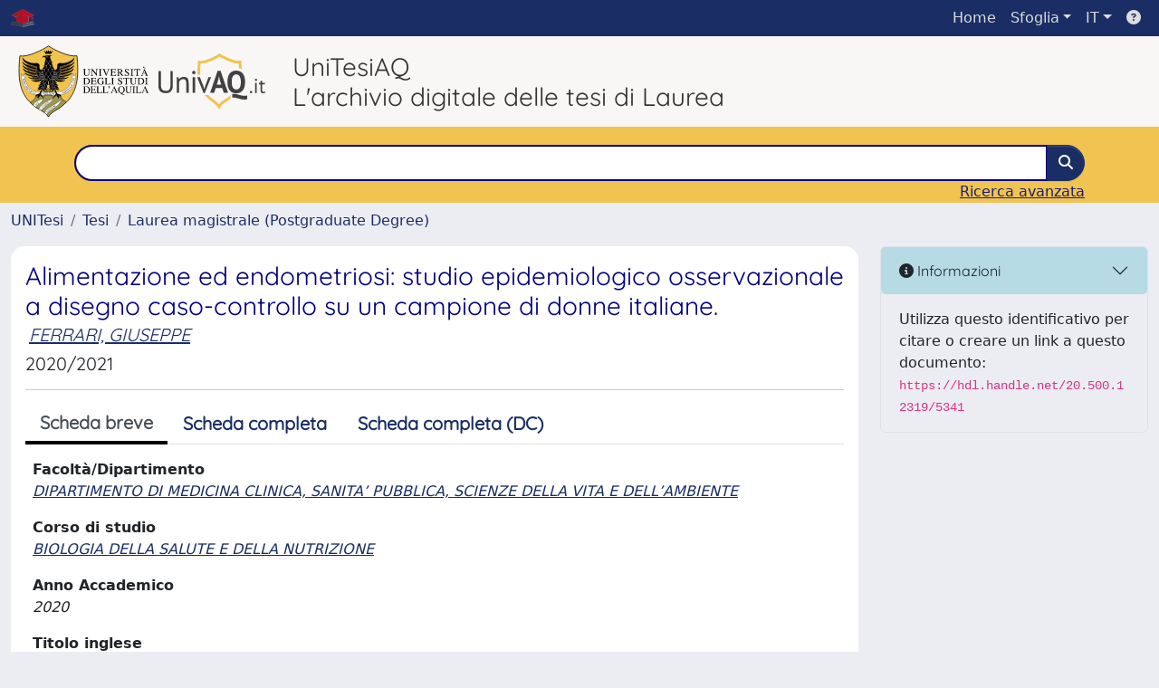

--- FILE ---
content_type: text/html;charset=utf-8
request_url: https://tesionline.univaq.it/handle/20.500.12319/5341
body_size: 33561
content:
<!DOCTYPE html>
<html lang="it">
<head>
	<meta charset="utf-8">
	<meta http-equiv="X-UA-Compatible" content="IE=edge">
	<meta name="viewport" content="width=device-width, initial-scale=1.0">
	<link rel="shortcut icon"  href="/sr/favicon.ico" />
<link rel="stylesheet" href="/sr/jquery-ui/jquery-ui.min.css">
<link rel="stylesheet" type="text/css" href="https://static.cineca.it/jd/npm/jgrowl@1.4.9/jquery.jgrowl.min.css" />
<link rel="stylesheet" href="https://static.cineca.it/jd/npm/select2@4.0.13/dist/css/select2.min.css" />
<link rel="stylesheet" href="https://static.cineca.it/jd/npm/select2-bootstrap-5-theme@1.1.1/dist/select2-bootstrap-5-theme.min.css" />
<link rel="stylesheet" href="/sr/cineca/css/bootstrap-ricerca.min.css">
<link rel="stylesheet" href="/sr/local.css"><title>Alimentazione ed endometriosi: studio epidemiologico osservazionale a disegno caso-controllo su un campione di donne italiane.</title>
	<script src="https://static.cineca.it/jd/npm/jquery@3.7.1/dist/jquery.min.js" integrity="sha512-v2CJ7UaYy4JwqLDIrZUI/4hqeoQieOmAZNXBeQyjo21dadnwR+8ZaIJVT8EE2iyI61OV8e6M8PP2/4hpQINQ/g==" crossorigin="anonymous"></script>
<script type="text/javascript" src="/sr/jquery-ui/jquery-ui.min.js"></script>
<script type="text/javascript" src="/sr/jquery-ui-i18n/jquery.ui.datepicker-it.latest.js" charset="utf-8"></script>
<script src="https://static.cineca.it/jd/npm/bootstrap@5.2.3/dist/js/bootstrap.bundle.min.js" integrity="sha384-kenU1KFdBIe4zVF0s0G1M5b4hcpxyD9F7jL+jjXkk+Q2h455rYXK/7HAuoJl+0I4" crossorigin="anonymous"></script>
<script src="https://static.cineca.it/jd/npm/jgrowl@1.4.9/jquery.jgrowl.min.js"></script>
<script src="https://static.cineca.it/jd/npm/select2@4.0.13/dist/js/select2.full.min.js"></script>
<script src="https://static.cineca.it/jd/npm/blueimp-tmpl@3.20.0/js/tmpl.min.js"></script><script type="text/javascript" src="/sr/jquery/js/jquery.displaytag-ajax-1.2.js"></script>
<script src="https://static.cineca.it/jd/npm/js-cookie@3.0.5/dist/js.cookie.min.js" integrity="sha256-WCzAhd2P6gRJF9Hv3oOOd+hFJi/QJbv+Azn4CGB8gfY=" crossorigin="anonymous" referrerpolicy="no-referrer"></script>
<script>
	var JQ = $;
	var j = $;
</script>
<script type="text/javascript">
</script>
<script type="text/javascript" src="/sr/cineca/js/cilea.js?fwkVersion=26.1.0.0"></script>
<script type="text/javascript" src="/sr/cineca/js/fragment.js?fwkVersion=26.1.0.0"></script>
<script type="text/javascript" src="/sr/cineca/js/treeview.js?fwkVersion=26.1.0.0"></script>
<script type="text/javascript" src="/sr/cineca/js/ap-tool.js?fwkVersion=26.1.0.0"></script>
<span style="display:none;" id="rememberToSaveText">Attenzione: i dati modificati non sono ancora stati salvati. Per confermare inserimenti o cancellazioni di voci è necessario confermare con il tasto SALVA/INSERISCI in fondo alla pagina</span>
<script type="text/javascript" src="/sr/cineca/js/print.js?fwkVersion=26.1.0.0"></script>
<script type="text/javascript" src="/sr/cineca/js/widget.js?fwkVersion=26.1.0.0"></script>
<script type="text/javascript" src="/sr/cineca/js/layout.js?fwkVersion=26.1.0.0"></script>




<script type="text/javascript">
	var authenticatedPersonId='';
	var authenticatedUser=false;
</script>
<script type="text/javascript" src="https://tesionline.univaq.it/static/js/utils.js"></script>
	<script type="text/javascript" src="https://tesionline.univaq.it/static/js/choice-support.js"></script>
<script type="text/javascript">
				j(document).ready(function() {
					j('body').on('change','#itemxpage', function() {
						var dspaceObjectId = $('#dspaceObjectId').val();
						if (dspaceObjectId != null && dspaceObjectId != '') {
							$('#modal_display_item').modal('toggle');
							showEventLog(dspaceObjectId, '1', this.value);
						}
					});
					j('body').on('click',"#modal_display_item .pagination li:not('.active') .page-link", function(event) {
						var pagesize = $('#itemxpage').val();
						var dspaceObjectId = $('#dspaceObjectId').val();
						var url = new URL(this.href);
						var page = url.searchParams.get("page");
						if (page == null || isNaN(page)){
							page = 1;
						}
						if (dspaceObjectId != null && dspaceObjectId != '') {
							$('#modal_display_item').modal('toggle');
							showEventLog(dspaceObjectId,page, pagesize);
						}
						return false;
					});
				});
				function showEventLog(dsoId, page, pagesize) {
					   var url = "/dspaceObjectEventLog/widgetSearch.modal";
					jQuery.ajax({
						url: url,
						method: 'GET',
						data: {dspaceObjectId: dsoId, posting: 1, modalSize: 'xlarge', page: page, pageSize: pagesize},
						success: function(data) {
			                var $modal = $(data);
			                $modal.attr('id','modal_display_item');
							$('body').append($modal);
							var myModal = new bootstrap.Modal(document.getElementById('modal_display_item'), {backdrop: true});
							myModal.show();
			                $modal.filter('.modal').on('hidden.bs.modal', function(){
			                	$modal.remove();
							});
			                
						}
					});
				}
				</script>
<script type"text/javascript">
$(document).ready(function() {
	checkMoreless();
});
function checkMoreless() {
	if($('.moreless-more').length) {
		var more = $('<a class="btn-link"></a>').html('&nbsp;espandi');	
		more.click(function(){
			var moretext = $(this).next('.moreless-more');
			var lesstext = $(this).prev('.moreless-fixed');		
			lesstext.html(lesstext.html().substring(0, lesstext.html().length-3));		
			moretext.toggleClass('hide');
			$(this).toggleClass('hide');
			var less = $('<a class="btn-link"></a>').html('&nbsp;comprimi');
			less.click(function(){
				var moretext = $(this).prev('.moreless-more');
				moretext.toggleClass('hide');
				$(this).toggleClass('hide');
				moretext.prev('a').toggleClass('hide');
				var elements = document.getElementsByTagName('span');
				for (var i = 0; i < elements.length; i++) {				
					if((elements[i].className).indexOf('moreless-fixed') > -1) {
						if(elements[i].innerHTML.indexOf('...') == -1){
							elements[i].innerHTML=elements[i].innerHTML+'...';												
						}
					}
				}
			});
			moretext.after(less);
		});	
		$('.moreless-more').before(more);
		$('.moreless-more').toggleClass('hide');
		
	}
}
</script><script>
      window.customCookieJsonConfigPath='/sr/cookie-config.json';
    </script>
	<script src="https://static.iu.cineca.it/v1/default.js"></script>
	<script type="text/javascript">
	function isThirdPartyCookieEnabled() {
		var cookieString = Cookies.get('cc_cookie');
		if (cookieString==null||cookieString=="")
			return false;
		var cookieJson = JSON.parse(cookieString);
		var retValue = false;
		$.each(cookieJson.level , function (key, value) {
			if(value == 'thirdParty')
				retValue = true;
		});
		return retValue;
	}
	$(document).on('click', '.c-bn', function() { 
		Cookies.set('thirdParty',isThirdPartyCookieEnabled(), { path: '/'});
	});
	Cookies.set('thirdParty',isThirdPartyCookieEnabled(), { path: '/' });
	</script>
<script type="text/javascript">
	$(document).ready(function() {
		if (typeof trackEventCategoryDone === "undefined") {
			
			trackEvent('trackPageView');
		}
	});
	</script>
<script type="text/javascript" src="/sr/local.js?fwkVersion=26.1.0.0"></script>

	
	
	
	
	
	
	
	
<link rel="schema.DCTERMS" href="http://purl.org/dc/terms/" />
<link rel="schema.DC" href="http://purl.org/dc/elements/1.1/" />
<meta name="DC.title" content="Alimentazione ed endometriosi: studio epidemiologico osservazionale a disegno caso-controllo su un campione di donne italiane." />
<meta name="DC.contributor" content="SCATIGNA, MARIA" />
<meta name="DC.relation" content="DIPARTIMENTO DI MEDICINA CLINICA, SANITA’ PUBBLICA, SCIENZE DELLA VITA E DELL’AMBIENTE" />
<meta name="DC.relation" content="BIOLOGIA DELLA SALUTE E DELLA NUTRIZIONE" />
<meta name="DC.description" content="internalNetwork" xml:lang="en" />
<meta name="DC.creator" content="FERRARI, GIUSEPPE" />
<meta name="DCTERMS.dateAccepted" content="2021-12-12T16:39:25Z" scheme="DCTERMS.W3CDTF" />
<meta name="DCTERMS.available" content="2021-12-12T16:39:25Z" scheme="DCTERMS.W3CDTF" />
<meta name="DC.identifier" content="http://hdl.handle.net/20.500.12319/5341" scheme="DCTERMS.URI" />
<meta name="DC.description" content="2021-12-11" />
<meta name="DC.relation" content="2020" />
<meta name="DC.identifier" content="272315" />
<meta name="DC.title" content="Endometriosis and nutrition: epidemiological study with case-control design on a national sample of Italian women." />
<meta name="DC.identifier" content="89605" />
<meta name="DC.relation" content="261749" />
<meta name="DC.date" content="2023/02/16 10:25:41" xml:lang="*" scheme="DCTERMS.W3CDTF" />
<meta name="DC.date" content="1676539541465" xml:lang="*" scheme="DCTERMS.W3CDTF" />

<meta name="citation_title" content="Alimentazione ed endometriosi: studio epidemiologico osservazionale a disegno caso-controllo su un campione di donne italiane." />
<meta name="citation_date" content="2020" />
<meta name="citation_abstract_html_url" content="https://tesionline.univaq.it/handle/20.500.12319/5341" />

	
	
	
	
	<script type="text/javascript">
	$(document).on('click', '.c-bn', function() { 
		location.reload();
	});
	</script>

	



</head>
<body class="body-default body-anonymous">
	



<header class="navbar navbar-expand-md navbar-dark bg-primary layout-top bg-primary iu-hide">
	<nav class="container-fluid flex-wrap flex-md-nowrap" aria-label="menu top">
		<a class="navbar-brand ps-0 pt-0 pb-0 pe-3" href="https://tesionline.univaq.it/" aria-label="link homepage" id="uiLogoLink">
			<img src="/sr/logo_unitesi.png" alt="UNItesi" id="uiLogoImg" class="d-block my-1 navbar-brand-img"/>
		</a>
		<a class="navbar-brand ps-3 pt-0 pb-0 pe-3 me-3" href="https://www.univaq.it/" aria-label="link homepage università" id="customerLogoLink">
			<img src="/image/logo_customer.png" alt="UNItesi" id="clientLogoImg" class="d-block my-1 navbar-brand-img"/>
		</a>
		<button class="navbar-toggler" type="button" data-bs-toggle="collapse" data-bs-target="#navbarSupportedContent" aria-controls="navbarSupportedContent" aria-expanded="false" aria-label="mostra/nascondi menu">
			<span class="fas fa-bars"></span>
		</button>
		<div class="collapse navbar-collapse" id="navbarSupportedContent">
			<ul class="navbar-nav flex-row flex-wrap pt-2 py-md-0">
				







	
</ul>
			<ul class="navbar-nav flex-row flex-wrap ms-md-auto">
				<li class="nav-item col-6 col-md-auto " id="topNavHome">
					<a class="nav-link p-2" href="https://tesionline.univaq.it/">Home</a>
				</li>
				<li class="nav-item col-6 col-md-auto dropdown">
					<a class="nav-link p-2 dropdown-toggle" href="#" id="navbarDropdownBrowse" role="button" data-bs-toggle="dropdown" aria-haspopup="true" aria-expanded="false">
						Sfoglia</a>
					<div class="dropdown-menu" aria-labelledby="navbarDropdownBrowse">
						<a class="dropdown-item" href="https://tesionline.univaq.it/community-list">Macrotipologie<br/>&amp;&nbsp;tipologie</a>
							<div class="dropdown-divider"></div>
						<a class="dropdown-item" href="https://tesionline.univaq.it/browse?type=title">Title</a>
						<a class="dropdown-item" href="https://tesionline.univaq.it/browse?type=author">Autore</a>
						<a class="dropdown-item" href="https://tesionline.univaq.it/browse?type=contributorSupervisor">Relatore</a>
						<a class="dropdown-item" href="https://tesionline.univaq.it/browse?type=relationAcademicyear">Anno</a>
						<a class="dropdown-item" href="https://tesionline.univaq.it/browse?type=relationDepartment">Dipartimento</a>
						<a class="dropdown-item" href="https://tesionline.univaq.it/browse?type=relationCourse">Corso</a>
						</div>
				</li>
			</ul>
			<form class="navbar-search-top d-flex" action="https://tesionline.univaq.it/simple-search" method="get" role="search">
				<div class="input-group p-2">
					<input class="form-control bg-primary layout-top-input" type="search" placeholder="Ricerca in Unitesi" name="query" id="tequery" size="25" aria-label="Ricerca in Unitesi">
					<button class="btn btn-primary layout-top-input-btn" type="submit"><span class="fas fa-search"></span></button>
				</div>
			</form>
			<ul class="navbar-nav flex-row flex-wrap">
		 		<li class="nav-item col-6 col-md-auto dropdown">
					<a class="nav-link p-2 dropdown-toggle" href="#" id="navbarDropdownLanguage" role="button" data-bs-toggle="dropdown" aria-haspopup="true" aria-expanded="false">
						IT</a>
					<div class="dropdown-menu dropdown-menu-end" aria-labelledby="navbarDropdownLanguage">
						<a class="dropdown-item" href="javascript:reloadLanguageModuleAll('https://tesionline.univaq.it',['ir'],'/language/change.json','it');" ><img src="/sr/cineca/images/flag/flag_it.png" alt="Italiano" title=""/>&nbsp;Italiano</a>
						<a class="dropdown-item" href="javascript:reloadLanguageModuleAll('https://tesionline.univaq.it',['ir'],'/language/change.json','en');" ><img src="/sr/cineca/images/flag/flag_en.png" alt="English" title="English"/>&nbsp;English</a>
							</div>
				</li>
				<li class="nav-item col-6 col-md-auto ">
					









<script type="text/javascript">
<!-- Javascript starts here
document.write('<a class="nav-link p-2" href="#" onClick="var popupwin = window.open(\'https://wiki.u-gov.it/confluence/display/UGOVHELP/UNITESI\',\'dspacepopup\',\'height=600,width=850,resizable,scrollbars\');popupwin.focus();return false;"><span class="fas fa-question-circle" title="Aiuto"></span></a>');
// -->
</script><noscript><a href="https://wiki.u-gov.it/confluence/display/UGOVHELP/UNITESI" target="dspacepopup"><span class="fas fa-question-circle" title="Aiuto"></span></a></noscript>
</li>
				</ul>
		</div>
	</nav>
</header>




<div class="site-header iu-hide bg-secondary text-dark">
				<div class="site-title CinecaSiteIntroduction" id="headerText">
					<div>
						<div style="background: #f9f7f5 !important;">
	<div style="display: table-cell; padding: 10px 10px 10px 20px;">
		<a target="_blank" href="https://www.univaq.it/"><img src="/sr/logo-univaq.svg" alt="Logo ufficiale Univaq" style="height: 80px; margin-right: 5px;"></a>
		<a target="_blank" href="https://www.univaq.it/"><img src="/sr/logo-univaqit.svg" alt="Logo semplificato Univaq"></a>
	</div>
	<div style="display: table-cell; padding-top:  0; padding-left: 20px; vertical-align: middle;">
		<h3 style="margin: 0; padding: 0;">UniTesiAQ<br />L'archivio digitale delle tesi di Laurea</h3>
	</div>
</div>


<div style="background: #f1c350 !important;">
	<div class="container" style="padding-top: 20px;">
		<form action="/simple-search">
			<div class="input-group">				
				<input class="form-control" name="query"/ style="border-color: navy;border-width: 2px;">				
				<button class="btn btn-primary" type="submit"><i class="fas fa-search"></i></button>			
			</div>		
		</form>		
		<div class="d-flex justify-content-end"><a href="/simple-search" style="color:#191f79">Ricerca avanzata</a></div>
		<div class="text-left text-white"></div>
	</div>
</div></div>
				</div>
			</div>
		<div class="container-xxl ps-0 pe-0 layout-no-sidebar" id="mainContainerDiv">
		



<main class="layout-main" id="content">
			<div class="container-fluid page-content">
	        	<nav aria-label="breadcrumb" class="mt-2 iu-hide">
	<form name="breadCrumbsForm" id="breadCrumbsForm" method="post">
		<ol class="breadcrumb rounded">
			<li class="breadcrumb-item"><a href="/">UNITesi</a></li>
		
		
			
				<li class="breadcrumb-item"><a href="/handle/20.500.12319/1">Tesi</a></li>
			
			<li class="breadcrumb-item"><a href="/handle/20.500.12319/2">Laurea magistrale (Postgraduate Degree)</a></li></ol>
	</form>
</nav>

















































	
	
		
		
	

















		
	

<div class="row">

<div class="col-lg-12 col-xl-9">
	<div class="card">
	<div class="card-body">
		<div>
			
			
			
			
			
			
				
					
					
				
			
				
					
					
				
			
				
					
					
				
			
				
					
					
				
			
				
					
					
				
			
				
					
					
				
			
			
			
			
			
			<h3 class="mb-1 text-secondary">Alimentazione ed endometriosi: studio epidemiologico osservazionale a disegno caso-controllo su un campione di donne italiane.</h3>
			<h5>




























	
	


	
		
		
		
		
		
	





	
	
	
	
	
	
	
		
		
		
		
		
			
			
			
		
		
		
		
			
			
				
				
					
					
					
					
						
							
						
						
					
				
				
				
				
				
				
				
				
				
				
				
			
			
		
		
		
		
	


<em><span class="contributor internalContributor internalContributordab29523-2edd-4c02-bae6-a98cf704c4de m-1"><a href="/browse?type=author&authority=st209528" class="authority author">FERRARI, GIUSEPPE</a></span></em>

</h5>
			<h5>2020/2021</h5>
			<hr/>
			
		</div>
	<div class="dspace-display-item tabbable page-tabs mt-3">
		<h5>
		<ul class="nav nav-tabs border-bottom fw-bold">
			<li class="nav-item"><a class="nav-link active" href="#tab_default" onclick="changeItemView('simple');" data-bs-toggle="tab">Scheda breve</a></li>
			<li class="nav-item"><a class="nav-link " href="#tab_default" onclick="changeItemView('complete');" data-bs-toggle="tab">Scheda completa</a></li>
			<li class="nav-item"><a class="nav-link " href="#tab_default" onclick="changeItemView('full');" data-bs-toggle="tab">Scheda completa (DC)</a></li>
			
			
			
					
			
			
		</ul>
		</h5>
		<div class="tab-content">
			<div class="tab-pane active fade show" id="tab_default">
				

















































	
	
	




















<div class="itemDisplayTable container-fluid g-3">
	
		
		
		
		
		
		
	
		
		
		
		
		
		
			
			
			
			
			
				
			
			
				
					
						
						
							 
							 
								

























	
	
	
	
	
	
	<div class="line form-group row metadataFieldValue pt-2 pb-2 dc_relation_department" id="dc.relation.department_line" >
		
		<div class="line-label col-md-12"><label for="dc.relation.department" class="control-label   metadataFieldLabel dc_relation_department">
	<span class="line-label-text">Facoltà/Dipartimento</span>
	
	
    	
        
        	
			
        
    
	
	
</label></div>
		<div class="line-content col-sm-12" id="dc.relation.department_content">
			
				
				<em><a href="/browse?type=relationDepartment&authority=ou10005" class="authority relationDepartment">DIPARTIMENTO DI MEDICINA CLINICA, SANITA’ PUBBLICA, SCIENZE DELLA VITA E DELL’AMBIENTE</a></em>
			
			
			
			
		</div>
	</div>

							 
						
					
				
				
			
		
	
		
		
		
		
		
		
			
			
			
			
			
				
			
			
				
					
						
						
							 
							 
								

























	
	
	
	
	
	
	<div class="line form-group row metadataFieldValue pt-2 pb-2 dc_relation_course" id="dc.relation.course_line" >
		
		<div class="line-label col-md-12"><label for="dc.relation.course" class="control-label   metadataFieldLabel dc_relation_course">
	<span class="line-label-text">Corso di studio</span>
	
	
    	
        
        	
			
        
    
	
	
</label></div>
		<div class="line-content col-sm-12" id="dc.relation.course_content">
			
				
				<em><a href="/browse?type=relationCourse&authority=co10149" class="authority relationCourse">BIOLOGIA DELLA SALUTE E DELLA NUTRIZIONE</a></em>
			
			
			
			
		</div>
	</div>

							 
						
					
				
				
			
		
	
		
		
		
		
		
		
			
			
			
			
			
				
			
			
				
					
						
						
							 
							 
								

























	
	
	
	
	
	
	<div class="line form-group row metadataFieldValue pt-2 pb-2 dc_relation_academicyear" id="dc.relation.academicyear_line" >
		
		<div class="line-label col-md-12"><label for="dc.relation.academicyear" class="control-label   metadataFieldLabel dc_relation_academicyear">
	<span class="line-label-text">Anno Accademico</span>
	
	
    	
        
        	
			
        
    
	
	
</label></div>
		<div class="line-content col-sm-12" id="dc.relation.academicyear_content">
			
				
				<em>2020</em>
			
			
			
			
		</div>
	</div>

							 
						
					
				
				
			
		
	
		
		
		
		
		
		
	
		
		
		
		
		
		
			
			
			
			
			
				
			
			
				
					
						
						
							 
							 
								

























	
	
	
	
	
	
	<div class="line form-group row metadataFieldValue pt-2 pb-2 dc_title_eng" id="dc.title.eng_line" >
		
		<div class="line-label col-md-12"><label for="dc.title.eng" class="control-label   metadataFieldLabel dc_title_eng">
	<span class="line-label-text">Titolo inglese</span>
	
	
    	
        
        	
			
        
    
	
	
</label></div>
		<div class="line-content col-sm-12" id="dc.title.eng_content">
			
				
				<em>Endometriosis and nutrition: epidemiological study with case-control design on a national sample of Italian women.</em>
			
			
			
			
		</div>
	</div>

							 
						
					
				
				
			
		
	
		
		
		
		
		
		
			
			
			
			
			
				
			
			
				
					
				
				
			
		
	
		
		
		
		
		
		
			
			
			
			
			
				
			
			
				
					
				
				
			
		
	
		
		
		
		
		
		
			
			
			
			
			
				
			
			
				
					
				
				
			
		
	
		
		
		
		
		
		
			
			
			
			
			
				
			
			
				
					
						
						
							 
							 
								

























	
	
	
	
	
	
	<div class="line form-group row metadataFieldValue pt-2 pb-2 dc_contributor_supervisor" id="dc.contributor.supervisor_line" >
		
		<div class="line-label col-md-12"><label for="dc.contributor.supervisor" class="control-label   metadataFieldLabel dc_contributor_supervisor">
	<span class="line-label-text">Relatore</span>
	
	
    	
        
        	
			
        
    
	
	
</label></div>
		<div class="line-content col-sm-12" id="dc.contributor.supervisor_content">
			
				
				<em><a href="/browse?type=contributorSupervisor&authority=do2636" class="authority contributorSupervisor">SCATIGNA, MARIA</a></em>
			
			
			
			
		</div>
	</div>

							 
						
					
				
				
			
		
	
		
		
		
		
		
		
			
			
			
			
			
				
			
			
				
					
				
				
			
		
	
	
	
		
		

























	
	
	
	
	
	
	<div class="line form-group row metadataFieldValue pt-2 pb-2 dspace_collection" id="dspace_collection_line" >
		
		<div class="line-label col-md-12"><label for="dspace_collection" class="control-label   metadataFieldLabel dspace_collection">
	<span class="line-label-text">Appare nelle tipologie:</span>
	
	
    	
        
        	
			
        
    
	
	
</label></div>
		<div class="line-content col-sm-12" id="dspace_collection_content">
			
				
				<a href="/handle/20.500.12319/2">Laurea magistrale (Postgraduate Degree)</a>
			
			
			
			
		</div>
	</div>

	
</div>




			</div>
		</div>
	</div></div>
	</div>

	
		





















<script type="text/x-tmpl" id="tmpLicenseDetail">
<div class="d-flex align-items-center">
	{% if (o.licenseImage != null) { %}
		<div class="flex-shrink-0">
			{% if (o.licenseLegal != null) { %}
				<a href="{%= o.licenseLegal %}" target="_blank">
			{% } %}
			<img src="{%= o.licenseImage %}" />
			{%if (o.licenseLegal != null) {  %}
				</a>
			{% }  %}
		</div>
	{% } %}
	<div class="flex-grow-1 ms-3">
		{% if (o.licenseLegal != null) { %}
			<a href="{%= o.licenseLegal %}" target="_blank">
		{% } %}
		{%# o.licenseName %}
		{%if (o.licenseLegal != null) {  %}
			</a>
		{% }  %}
	</div>
</div>
</script>

<div id="bitstreams" class="card bg-white mt-2">
		<div class="card-header">File in questo prodotto:</div>


	
	
	
    
	
	
	
	
	
	
	
	
		
		
			
				
			
		
	
	
	
	
		
		
			<table class="table card-body">
				<tr>
					
						
					
					<th id="t1" class="standard">File</th>
					<th id="t3" class="standard d-none d-sm-table-cell">Dimensione</th>
					<th id="t4" class="standard d-none d-sm-table-cell">Formato</th>
					<th id="t5" class="standard d-none d-sm-table-cell">&nbsp;</th>
				</tr>
				
				
				
				
						
						
						
					        
					        	
					        
					    
						
						
							
							<tr>
								
									
								
								<td headers="t1" class="standard break-all">
									
										
										
										
										
											
												
												
												    
												
											
										
									
									
										
										
											TESI  GIUSEPPE FERRARI.pdf
										
																				
									
										
											<p class="badge bg-info">accesso solo dalla rete interna</p>
										
										
									
									
										<div class="col-12 mb-2">
											Descrizione: STUDIO EPIDEMIOLOGICO OSSERVAZIONALE A DISEGNO CASO-CONTROLLO SU UN CAMPIONE DI DONNE ITALIANE
										</div>
									
									
									
									
									
									
									<div class="col-12 mb-2 d-block d-sm-none">
										Dimensione
										3.81 MB
									</div>
									<div class="col-12 mb-2 d-block d-sm-none">
										Formato
										Adobe PDF
									</div>
										
										<div class="col-12 mb-2 d-block d-sm-none">
											<a class="btn btn-warning" href="/request-item?handle=20.500.12319/5341&bitstreamId=2fa801d6-3211-427d-b40a-66f7c6bee88c"><span class="fas fa-lock"></span>&nbsp; Contatta l'autore</a>
										</div>
								</td>
								<td headers="t3" class="standard d-none d-sm-table-cell">3.81 MB</td>
								<td headers="t4" class="standard d-none d-sm-table-cell">Adobe PDF</td>
								<td class="standard d-none d-sm-table-cell">
									
									<a class="btn btn-warning" href="/request-item?handle=20.500.12319/5341&bitstreamId=2fa801d6-3211-427d-b40a-66f7c6bee88c"><span class="fas fa-lock"></span>&nbsp; Contatta l'autore</a>
								</td>
							</tr>
							
					
				
			</table>
		
	

</div>



	
	
	









	<div class="col-lg-12 mt-2">
		
		
	</div>
	<div class="col-lg-12 mt-2">
		
		
			
			
				<p class="submitFormHelp alert alert-info">I documenti in UNITESI sono protetti da copyright e tutti i diritti sono riservati, salvo diversa indicazione.<br />
Il download dei file è consentito soltanto per chi si collega da rete interna o da <a href="https://login.univaq.idm.oclc.org/login?url=https://tesionline.univaq.it/">proxy</a>.</p>
			
		
	</div>
</div>
<div class="col-lg-12 col-xl-3" id="itemInformationsDiv">
	






















	

	<div id="_line"  >
		<div class="accordion" id="accordion_">
			<div class="accordion-item">
		    	<h5 class="accordion-header" id="heading_">
			      	<button class="accordion-button bg-info bg-opacity-25 collapsed" type="button" data-bs-toggle="collapse" data-bs-target="#collapse_" aria-expanded="false" aria-controls="collapse_"><i class="fas fa-info-circle"></i>&nbsp;Informazioni</button>
			    </h5>
			    <div id="collapse_" class="accordion-collapse collapse show" aria-labelledby="heading_" data-bs-parent="#accordion_">
			    	<div class="accordion-body">
			        	










	
		
		
			
			Utilizza questo identificativo per citare o creare un link a questo documento: <code>https://hdl.handle.net/20.500.12319/5341</code>
			
		
	
	
	

			      	</div>
			    </div>
			</div>
		</div>
	</div>

	
	
	
		
			
			
		
	
	
	
	
	
	
	
	
	
	
	
	
	
	
	
	
	
	
	
	
	
	<script type="text/javascript">
		runningExternal=false;
	</script>
	
	
	
</div>
</div>

    

























<div id="dialog-confirm-delete" class="modal">
	<div class="modal-dialog ">
		<div class="modal-content">
			<div class="modal-header bg-success text-white">
				<h5 id="dialog-confirm-delete_title" class="modal-title">
					
						Conferma cancellazione
						
					
				</h5>
				
					<button type="button" class="btn-close" data-bs-dismiss="modal" aria-label="Close"></button>
				
			</div>
			<div id="dialog-confirm-delete_content" class="modal-body with-padding">
				<p class="message">Sei sicuro che questo prodotto debba essere cancellato?</p>
			</div>
			<div id="dialog-confirm-delete_footer" class="modal-footer bg-light">
				
					<button type="button" class="btn btn-secondary " data-bs-dismiss="modal">
						
							
							Chiudi
						
					</button>
				
				
				
						<button type="button"  id="button-confirm-delete"  class="btn btn-secondary "  >
						
							Elimina
							
						
					</button>
				
			</div>
		</div>
	</div>
</div>

	
    <script type="text/javascript">
    var modeNow;
    function changeItemView(mode) {
        $('#tab_default').html('<i class="fas fa-spinner fa-pulse fa-3x fa-fw mt-3"></i>');
        $.ajax({
            
                
                url: '/fragment/handle/20.500.12319/5341',
                data: { mode: mode, descriptionAbstractUsedField: 'dc.description.abstractspa' }
                
                
            
        }).done(function(data) {
            modeNow=mode;
            $('#tab_default').html(data);
            //change url
            //var href="/handle/20.500.12319/5341";
            var href=window.location.href;
            if (!href.includes("mode=")) {
                if (!href.includes("?"))
                    href+='?mode='+mode;
                else
                    href+='&mode='+mode;
            }
            else
                href=href.replace( /(mode=)[a-z]+/ig, '$1'+mode );
            window.history.pushState("", "", href);          
        });
    }
    function getUrlVars() {
        var vars = {};
        var parts = window.location.href.replace(/[?&]+([^=&]+)=([^&]*)/gi, function(m,key,value) {
            vars[key] = value;
        });
        return vars;
    }
    j('#button-confirm-delete').click(function() {
    	location.href='/item/version/reinstateOrWithdraw.htm?itemId=' + 'dab29523-2edd-4c02-bae6-a98cf704c4de';
    });
    j('#button-confirm-force-delete').click(function() {
    	location.href='/item/version/reinstateOrWithdraw.htm?forceWithdraw=true&itemId=' + 'dab29523-2edd-4c02-bae6-a98cf704c4de';
    });
    
    function getSOLR() {
		$('li a.nav-link active').removeClass('active');
		$('#linkSOLR').addClass('active');
        $('#tab_default').html('<i class="fas fa-spinner fa-pulse fa-3x fa-fw mt-3"></i>');
    	$.ajax('/itemSolr/get.json?itemUUID=dab29523-2edd-4c02-bae6-a98cf704c4de')
		.done(function(data) {
            $('#tab_default').html('<pre>'+JSON.stringify(data, null,'    ')+'</pre>');
		});
    }
    </script>
    
				



<script type="text/javascript">
	function showAbout() {
		jQuery.ajax({
			url: "/about.modal",
			type: 'GET',
			success: function(data) {
                var $modal = jQuery(data);
				jQuery('body').append($modal);
                $modal.filter('.modal').modal('show');
                $modal.filter('.modal').on('hidden.bs.modal', function(){
                	$modal.remove();
				});
                $modal.attr('id','modal_about');
                $modal.modal('show')
			},
			error: function(data,extStatus, errorThrown) {
				$.jGrowl('errore generico di comunicazione', { sticky: true, theme: 'bg-danger text-white' });
			}
		});
	}
	function showCookies() {
		showCookieSettings();
	}
	function showPrivacyInfo() {
		window.open('/aboutPrivacyInfo.htm', '_blank').focus();
	}	
</script>
<script type="text/javascript">
	function asn1820List() {
		




		jQuery('#asn1820-div').modal('show');
			
	}
	</script>
	<div class="modal fade" id="asn1820-div" tabindex="-1" role="dialog" aria-labelledby="asn1820Label" aria-hidden="true">
		<div class="modal-dialog">
			<div class="modal-content">
				<div class="modal-header">
					<h4 class="modal-title" id="asn1820Label">???title.asn1820???</h4>
					<button type="button" class="btn-close" data-bs-dismiss="modal" aria-hidden="true"></button>
				</div>
				<div class="modal-body with-padding">
					???asn1820.disclaimer.modal???</div>
				<div class="modal-footer">
					<button type="button" class="btn btn-secondary" data-bs-dismiss="modal">Annulla</button>
					<button type="button" class="btn btn-primary" onclick="location.href='//asn1820/widgetSearch.htm?CLEAR&dataType='">???button.proceed???</button>
				</div>
			</div>
		</div>
	</div>
<div class="modal fade" id="genericFragmentErrorModal" tabindex="-1" role="dialog" aria-labelledby="modal-title" aria-hidden="true" style="z-index: 10000">
	<div class="modal-dialog">	
		<div class="modal-content">
			<div class="modal-header">
				<h4 class="modal-title">Errore</h4>
				<button aria-hidden="true" data-bs-dismiss="modal" class="btn-close" type="button"></button>						
			</div>
			<div class="modal-body with-padding">					
				<div class="callout alert bg-danger">
					<h5>Errore</h5>
					<p id="genericFragmentErrorModalContent"></p>
				</div>
			</div>
		</div>
	</div>	
</div>
<script type="text/javascript">
	var forceLogindModuleMap = reloadInit(['ir']);
	</script>
</div>
		</main>
	</div>
	<div class="clearfix"></div>
<footer class="bd-footer py-2 mt-2 bg-light d-flex justify-content-between fw-bold iu-hide">
	<div class="ms-2">
		Powered by UNITESI <span style="margin-left: 10px; margin-right: 10px;">-</span> <a onclick="showAbout();" class="cursor-pointer">about UNITESI</a> <span style="margin-left: 10px; margin-right: 10px;">-</span> <a onclick="showCookies();" class="cursor-pointer">Utilizzo dei cookie</a><span class="ms-3 me-3">-</span> <a class="text-decoration-none" href="https://tesionline.univaq.it/securityLanding.htm"><span>Area riservata</span></a>
		</div>
	<div class="me-2">
		





	<a href="http://www.cineca.it" target="_blank"><img alt="Logo CINECA" height="30px;" src="/sr/cineca/images/interface/logo-cineca-small-white.png"></a>
	
<span>&nbsp;Copyright&nbsp;&copy;&nbsp;2026&nbsp;</span><a href="/htmlmap" style="display:none;"></a></div>
</footer></body>
</html>